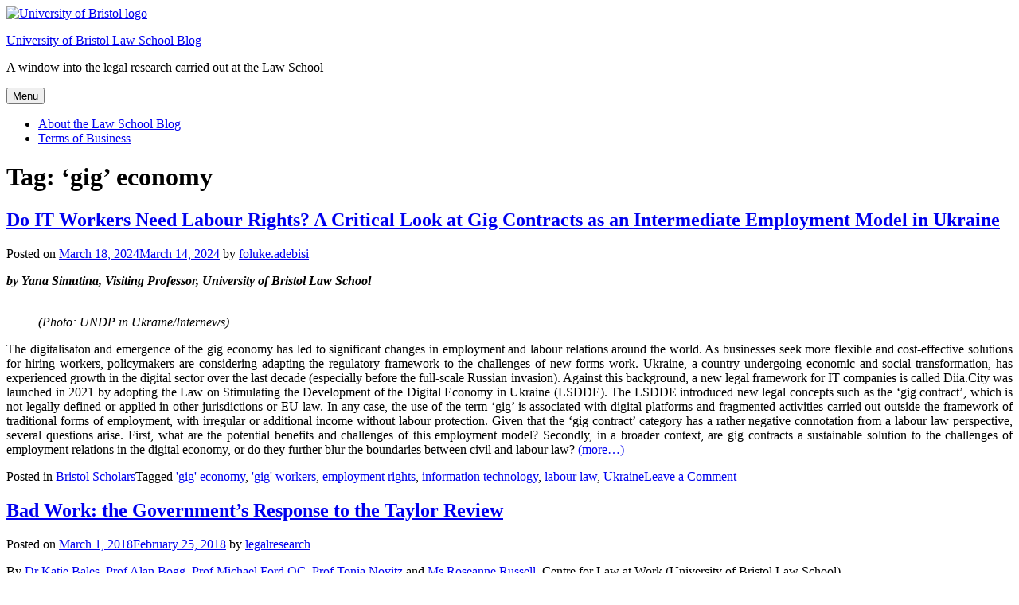

--- FILE ---
content_type: text/html; charset=UTF-8
request_url: https://legalresearch.blogs.bris.ac.uk/tag/gig-economy/
body_size: 15096
content:
<!doctype html>
<html lang="en-US">
<head>
	<meta charset="UTF-8">
	<meta name="viewport" content="width=device-width, initial-scale=1">
	<link rel="profile" href="http://gmpg.org/xfn/11">
	<link rel="shortcut icon" href="https://legalresearch.blogs.bris.ac.uk/wp-content/themes/uob-blog-theme/assets/images/favicon.ico" />
	<title>&#8216;gig&#8217; economy &#8211; University of Bristol Law School Blog</title>
<meta name='robots' content='max-image-preview:large' />
<link rel='dns-prefetch' href='//fonts.googleapis.com' />
<link rel="alternate" type="application/rss+xml" title="University of Bristol Law School Blog &raquo; Feed" href="https://legalresearch.blogs.bris.ac.uk/feed/" />
<link rel="alternate" type="application/rss+xml" title="University of Bristol Law School Blog &raquo; Comments Feed" href="https://legalresearch.blogs.bris.ac.uk/comments/feed/" />
<link rel="alternate" type="application/rss+xml" title="University of Bristol Law School Blog &raquo; &#039;gig&#039; economy Tag Feed" href="https://legalresearch.blogs.bris.ac.uk/tag/gig-economy/feed/" />
<style id='wp-img-auto-sizes-contain-inline-css' type='text/css'>
img:is([sizes=auto i],[sizes^="auto," i]){contain-intrinsic-size:3000px 1500px}
/*# sourceURL=wp-img-auto-sizes-contain-inline-css */
</style>
<style id='wp-emoji-styles-inline-css' type='text/css'>

	img.wp-smiley, img.emoji {
		display: inline !important;
		border: none !important;
		box-shadow: none !important;
		height: 1em !important;
		width: 1em !important;
		margin: 0 0.07em !important;
		vertical-align: -0.1em !important;
		background: none !important;
		padding: 0 !important;
	}
/*# sourceURL=wp-emoji-styles-inline-css */
</style>
<style id='wp-block-library-inline-css' type='text/css'>
:root{--wp-block-synced-color:#7a00df;--wp-block-synced-color--rgb:122,0,223;--wp-bound-block-color:var(--wp-block-synced-color);--wp-editor-canvas-background:#ddd;--wp-admin-theme-color:#007cba;--wp-admin-theme-color--rgb:0,124,186;--wp-admin-theme-color-darker-10:#006ba1;--wp-admin-theme-color-darker-10--rgb:0,107,160.5;--wp-admin-theme-color-darker-20:#005a87;--wp-admin-theme-color-darker-20--rgb:0,90,135;--wp-admin-border-width-focus:2px}@media (min-resolution:192dpi){:root{--wp-admin-border-width-focus:1.5px}}.wp-element-button{cursor:pointer}:root .has-very-light-gray-background-color{background-color:#eee}:root .has-very-dark-gray-background-color{background-color:#313131}:root .has-very-light-gray-color{color:#eee}:root .has-very-dark-gray-color{color:#313131}:root .has-vivid-green-cyan-to-vivid-cyan-blue-gradient-background{background:linear-gradient(135deg,#00d084,#0693e3)}:root .has-purple-crush-gradient-background{background:linear-gradient(135deg,#34e2e4,#4721fb 50%,#ab1dfe)}:root .has-hazy-dawn-gradient-background{background:linear-gradient(135deg,#faaca8,#dad0ec)}:root .has-subdued-olive-gradient-background{background:linear-gradient(135deg,#fafae1,#67a671)}:root .has-atomic-cream-gradient-background{background:linear-gradient(135deg,#fdd79a,#004a59)}:root .has-nightshade-gradient-background{background:linear-gradient(135deg,#330968,#31cdcf)}:root .has-midnight-gradient-background{background:linear-gradient(135deg,#020381,#2874fc)}:root{--wp--preset--font-size--normal:16px;--wp--preset--font-size--huge:42px}.has-regular-font-size{font-size:1em}.has-larger-font-size{font-size:2.625em}.has-normal-font-size{font-size:var(--wp--preset--font-size--normal)}.has-huge-font-size{font-size:var(--wp--preset--font-size--huge)}.has-text-align-center{text-align:center}.has-text-align-left{text-align:left}.has-text-align-right{text-align:right}.has-fit-text{white-space:nowrap!important}#end-resizable-editor-section{display:none}.aligncenter{clear:both}.items-justified-left{justify-content:flex-start}.items-justified-center{justify-content:center}.items-justified-right{justify-content:flex-end}.items-justified-space-between{justify-content:space-between}.screen-reader-text{border:0;clip-path:inset(50%);height:1px;margin:-1px;overflow:hidden;padding:0;position:absolute;width:1px;word-wrap:normal!important}.screen-reader-text:focus{background-color:#ddd;clip-path:none;color:#444;display:block;font-size:1em;height:auto;left:5px;line-height:normal;padding:15px 23px 14px;text-decoration:none;top:5px;width:auto;z-index:100000}html :where(.has-border-color){border-style:solid}html :where([style*=border-top-color]){border-top-style:solid}html :where([style*=border-right-color]){border-right-style:solid}html :where([style*=border-bottom-color]){border-bottom-style:solid}html :where([style*=border-left-color]){border-left-style:solid}html :where([style*=border-width]){border-style:solid}html :where([style*=border-top-width]){border-top-style:solid}html :where([style*=border-right-width]){border-right-style:solid}html :where([style*=border-bottom-width]){border-bottom-style:solid}html :where([style*=border-left-width]){border-left-style:solid}html :where(img[class*=wp-image-]){height:auto;max-width:100%}:where(figure){margin:0 0 1em}html :where(.is-position-sticky){--wp-admin--admin-bar--position-offset:var(--wp-admin--admin-bar--height,0px)}@media screen and (max-width:600px){html :where(.is-position-sticky){--wp-admin--admin-bar--position-offset:0px}}

/*# sourceURL=wp-block-library-inline-css */
</style><style id='global-styles-inline-css' type='text/css'>
:root{--wp--preset--aspect-ratio--square: 1;--wp--preset--aspect-ratio--4-3: 4/3;--wp--preset--aspect-ratio--3-4: 3/4;--wp--preset--aspect-ratio--3-2: 3/2;--wp--preset--aspect-ratio--2-3: 2/3;--wp--preset--aspect-ratio--16-9: 16/9;--wp--preset--aspect-ratio--9-16: 9/16;--wp--preset--color--black: #000000;--wp--preset--color--cyan-bluish-gray: #abb8c3;--wp--preset--color--white: #ffffff;--wp--preset--color--pale-pink: #f78da7;--wp--preset--color--vivid-red: #cf2e2e;--wp--preset--color--luminous-vivid-orange: #ff6900;--wp--preset--color--luminous-vivid-amber: #fcb900;--wp--preset--color--light-green-cyan: #7bdcb5;--wp--preset--color--vivid-green-cyan: #00d084;--wp--preset--color--pale-cyan-blue: #8ed1fc;--wp--preset--color--vivid-cyan-blue: #0693e3;--wp--preset--color--vivid-purple: #9b51e0;--wp--preset--gradient--vivid-cyan-blue-to-vivid-purple: linear-gradient(135deg,rgb(6,147,227) 0%,rgb(155,81,224) 100%);--wp--preset--gradient--light-green-cyan-to-vivid-green-cyan: linear-gradient(135deg,rgb(122,220,180) 0%,rgb(0,208,130) 100%);--wp--preset--gradient--luminous-vivid-amber-to-luminous-vivid-orange: linear-gradient(135deg,rgb(252,185,0) 0%,rgb(255,105,0) 100%);--wp--preset--gradient--luminous-vivid-orange-to-vivid-red: linear-gradient(135deg,rgb(255,105,0) 0%,rgb(207,46,46) 100%);--wp--preset--gradient--very-light-gray-to-cyan-bluish-gray: linear-gradient(135deg,rgb(238,238,238) 0%,rgb(169,184,195) 100%);--wp--preset--gradient--cool-to-warm-spectrum: linear-gradient(135deg,rgb(74,234,220) 0%,rgb(151,120,209) 20%,rgb(207,42,186) 40%,rgb(238,44,130) 60%,rgb(251,105,98) 80%,rgb(254,248,76) 100%);--wp--preset--gradient--blush-light-purple: linear-gradient(135deg,rgb(255,206,236) 0%,rgb(152,150,240) 100%);--wp--preset--gradient--blush-bordeaux: linear-gradient(135deg,rgb(254,205,165) 0%,rgb(254,45,45) 50%,rgb(107,0,62) 100%);--wp--preset--gradient--luminous-dusk: linear-gradient(135deg,rgb(255,203,112) 0%,rgb(199,81,192) 50%,rgb(65,88,208) 100%);--wp--preset--gradient--pale-ocean: linear-gradient(135deg,rgb(255,245,203) 0%,rgb(182,227,212) 50%,rgb(51,167,181) 100%);--wp--preset--gradient--electric-grass: linear-gradient(135deg,rgb(202,248,128) 0%,rgb(113,206,126) 100%);--wp--preset--gradient--midnight: linear-gradient(135deg,rgb(2,3,129) 0%,rgb(40,116,252) 100%);--wp--preset--font-size--small: 13px;--wp--preset--font-size--medium: 20px;--wp--preset--font-size--large: 36px;--wp--preset--font-size--x-large: 42px;--wp--preset--spacing--20: 0.44rem;--wp--preset--spacing--30: 0.67rem;--wp--preset--spacing--40: 1rem;--wp--preset--spacing--50: 1.5rem;--wp--preset--spacing--60: 2.25rem;--wp--preset--spacing--70: 3.38rem;--wp--preset--spacing--80: 5.06rem;--wp--preset--shadow--natural: 6px 6px 9px rgba(0, 0, 0, 0.2);--wp--preset--shadow--deep: 12px 12px 50px rgba(0, 0, 0, 0.4);--wp--preset--shadow--sharp: 6px 6px 0px rgba(0, 0, 0, 0.2);--wp--preset--shadow--outlined: 6px 6px 0px -3px rgb(255, 255, 255), 6px 6px rgb(0, 0, 0);--wp--preset--shadow--crisp: 6px 6px 0px rgb(0, 0, 0);}:where(.is-layout-flex){gap: 0.5em;}:where(.is-layout-grid){gap: 0.5em;}body .is-layout-flex{display: flex;}.is-layout-flex{flex-wrap: wrap;align-items: center;}.is-layout-flex > :is(*, div){margin: 0;}body .is-layout-grid{display: grid;}.is-layout-grid > :is(*, div){margin: 0;}:where(.wp-block-columns.is-layout-flex){gap: 2em;}:where(.wp-block-columns.is-layout-grid){gap: 2em;}:where(.wp-block-post-template.is-layout-flex){gap: 1.25em;}:where(.wp-block-post-template.is-layout-grid){gap: 1.25em;}.has-black-color{color: var(--wp--preset--color--black) !important;}.has-cyan-bluish-gray-color{color: var(--wp--preset--color--cyan-bluish-gray) !important;}.has-white-color{color: var(--wp--preset--color--white) !important;}.has-pale-pink-color{color: var(--wp--preset--color--pale-pink) !important;}.has-vivid-red-color{color: var(--wp--preset--color--vivid-red) !important;}.has-luminous-vivid-orange-color{color: var(--wp--preset--color--luminous-vivid-orange) !important;}.has-luminous-vivid-amber-color{color: var(--wp--preset--color--luminous-vivid-amber) !important;}.has-light-green-cyan-color{color: var(--wp--preset--color--light-green-cyan) !important;}.has-vivid-green-cyan-color{color: var(--wp--preset--color--vivid-green-cyan) !important;}.has-pale-cyan-blue-color{color: var(--wp--preset--color--pale-cyan-blue) !important;}.has-vivid-cyan-blue-color{color: var(--wp--preset--color--vivid-cyan-blue) !important;}.has-vivid-purple-color{color: var(--wp--preset--color--vivid-purple) !important;}.has-black-background-color{background-color: var(--wp--preset--color--black) !important;}.has-cyan-bluish-gray-background-color{background-color: var(--wp--preset--color--cyan-bluish-gray) !important;}.has-white-background-color{background-color: var(--wp--preset--color--white) !important;}.has-pale-pink-background-color{background-color: var(--wp--preset--color--pale-pink) !important;}.has-vivid-red-background-color{background-color: var(--wp--preset--color--vivid-red) !important;}.has-luminous-vivid-orange-background-color{background-color: var(--wp--preset--color--luminous-vivid-orange) !important;}.has-luminous-vivid-amber-background-color{background-color: var(--wp--preset--color--luminous-vivid-amber) !important;}.has-light-green-cyan-background-color{background-color: var(--wp--preset--color--light-green-cyan) !important;}.has-vivid-green-cyan-background-color{background-color: var(--wp--preset--color--vivid-green-cyan) !important;}.has-pale-cyan-blue-background-color{background-color: var(--wp--preset--color--pale-cyan-blue) !important;}.has-vivid-cyan-blue-background-color{background-color: var(--wp--preset--color--vivid-cyan-blue) !important;}.has-vivid-purple-background-color{background-color: var(--wp--preset--color--vivid-purple) !important;}.has-black-border-color{border-color: var(--wp--preset--color--black) !important;}.has-cyan-bluish-gray-border-color{border-color: var(--wp--preset--color--cyan-bluish-gray) !important;}.has-white-border-color{border-color: var(--wp--preset--color--white) !important;}.has-pale-pink-border-color{border-color: var(--wp--preset--color--pale-pink) !important;}.has-vivid-red-border-color{border-color: var(--wp--preset--color--vivid-red) !important;}.has-luminous-vivid-orange-border-color{border-color: var(--wp--preset--color--luminous-vivid-orange) !important;}.has-luminous-vivid-amber-border-color{border-color: var(--wp--preset--color--luminous-vivid-amber) !important;}.has-light-green-cyan-border-color{border-color: var(--wp--preset--color--light-green-cyan) !important;}.has-vivid-green-cyan-border-color{border-color: var(--wp--preset--color--vivid-green-cyan) !important;}.has-pale-cyan-blue-border-color{border-color: var(--wp--preset--color--pale-cyan-blue) !important;}.has-vivid-cyan-blue-border-color{border-color: var(--wp--preset--color--vivid-cyan-blue) !important;}.has-vivid-purple-border-color{border-color: var(--wp--preset--color--vivid-purple) !important;}.has-vivid-cyan-blue-to-vivid-purple-gradient-background{background: var(--wp--preset--gradient--vivid-cyan-blue-to-vivid-purple) !important;}.has-light-green-cyan-to-vivid-green-cyan-gradient-background{background: var(--wp--preset--gradient--light-green-cyan-to-vivid-green-cyan) !important;}.has-luminous-vivid-amber-to-luminous-vivid-orange-gradient-background{background: var(--wp--preset--gradient--luminous-vivid-amber-to-luminous-vivid-orange) !important;}.has-luminous-vivid-orange-to-vivid-red-gradient-background{background: var(--wp--preset--gradient--luminous-vivid-orange-to-vivid-red) !important;}.has-very-light-gray-to-cyan-bluish-gray-gradient-background{background: var(--wp--preset--gradient--very-light-gray-to-cyan-bluish-gray) !important;}.has-cool-to-warm-spectrum-gradient-background{background: var(--wp--preset--gradient--cool-to-warm-spectrum) !important;}.has-blush-light-purple-gradient-background{background: var(--wp--preset--gradient--blush-light-purple) !important;}.has-blush-bordeaux-gradient-background{background: var(--wp--preset--gradient--blush-bordeaux) !important;}.has-luminous-dusk-gradient-background{background: var(--wp--preset--gradient--luminous-dusk) !important;}.has-pale-ocean-gradient-background{background: var(--wp--preset--gradient--pale-ocean) !important;}.has-electric-grass-gradient-background{background: var(--wp--preset--gradient--electric-grass) !important;}.has-midnight-gradient-background{background: var(--wp--preset--gradient--midnight) !important;}.has-small-font-size{font-size: var(--wp--preset--font-size--small) !important;}.has-medium-font-size{font-size: var(--wp--preset--font-size--medium) !important;}.has-large-font-size{font-size: var(--wp--preset--font-size--large) !important;}.has-x-large-font-size{font-size: var(--wp--preset--font-size--x-large) !important;}
/*# sourceURL=global-styles-inline-css */
</style>

<style id='classic-theme-styles-inline-css' type='text/css'>
/*! This file is auto-generated */
.wp-block-button__link{color:#fff;background-color:#32373c;border-radius:9999px;box-shadow:none;text-decoration:none;padding:calc(.667em + 2px) calc(1.333em + 2px);font-size:1.125em}.wp-block-file__button{background:#32373c;color:#fff;text-decoration:none}
/*# sourceURL=/wp-includes/css/classic-themes.min.css */
</style>
<link rel='stylesheet' id='uobwp-style-css' href='https://legalresearch.blogs.bris.ac.uk/wp-content/themes/uob-blog-theme/style.css?ver=6.9' type='text/css' media='all' />
<link rel='stylesheet' id='uobwp-style-blog-css' href='https://legalresearch.blogs.bris.ac.uk/wp-content/themes/uob-blog-theme/css/uob-blog.css?ver=20180305' type='text/css' media='all' />
<link rel='stylesheet' id='uobwp-google-fonts-css' href='//fonts.googleapis.com/css?family=Open+Sans%3A400italic%2C400%2C700&#038;ver=6.9' type='text/css' media='all' />
<link rel='stylesheet' id='theme-css' href='https://legalresearch.blogs.bris.ac.uk/wp-content/themes/uob-blog-theme/css/scheme/default.css?ver=6.9' type='text/css' media='all' />
<script type="text/javascript" id="jquery-core-js-extra">
/* <![CDATA[ */
var msreader_featured_posts = {"saving":"Saving...","post_featured":"This post is featured","feature":"Feature","unfeature":"Unfeature"};
//# sourceURL=jquery-core-js-extra
/* ]]> */
</script>
<script type="text/javascript" src="https://legalresearch.blogs.bris.ac.uk/wp-includes/js/jquery/jquery.min.js?ver=3.7.1" id="jquery-core-js"></script>
<script type="text/javascript" src="https://legalresearch.blogs.bris.ac.uk/wp-includes/js/jquery/jquery-migrate.min.js?ver=3.4.1" id="jquery-migrate-js"></script>
<script type="text/javascript" id="jquery-js-after">
/* <![CDATA[ */
var ajaxurl = 'https://legalresearch.blogs.bris.ac.uk/wp-admin/admin-ajax.php';
//# sourceURL=jquery-js-after
/* ]]> */
</script>
<link rel="https://api.w.org/" href="https://legalresearch.blogs.bris.ac.uk/wp-json/" /><link rel="alternate" title="JSON" type="application/json" href="https://legalresearch.blogs.bris.ac.uk/wp-json/wp/v2/tags/221456" /><link rel="EditURI" type="application/rsd+xml" title="RSD" href="https://legalresearch.blogs.bris.ac.uk/xmlrpc.php?rsd" />
<meta name="generator" content="Bristol Blogs 6.9 - http://blogs.bristol.ac.uk/" />
	<style>
		@media screen and (max-width: 782px) {
			#wpadminbar li#wp-admin-bar-log-in,
			#wpadminbar li#wp-admin-bar-register {
				display: block;
			}

			#wpadminbar li#wp-admin-bar-log-in a,
			#wpadminbar li#wp-admin-bar-register a {
				padding: 0 8px;
			}
		}
	</style>

        <script type="text/javascript">
            var jQueryMigrateHelperHasSentDowngrade = false;

			window.onerror = function( msg, url, line, col, error ) {
				// Break out early, do not processing if a downgrade reqeust was already sent.
				if ( jQueryMigrateHelperHasSentDowngrade ) {
					return true;
                }

				var xhr = new XMLHttpRequest();
				var nonce = 'a1ab885406';
				var jQueryFunctions = [
					'andSelf',
					'browser',
					'live',
					'boxModel',
					'support.boxModel',
					'size',
					'swap',
					'clean',
					'sub',
                ];
				var match_pattern = /\)\.(.+?) is not a function/;
                var erroredFunction = msg.match( match_pattern );

                // If there was no matching functions, do not try to downgrade.
                if ( null === erroredFunction || typeof erroredFunction !== 'object' || typeof erroredFunction[1] === "undefined" || -1 === jQueryFunctions.indexOf( erroredFunction[1] ) ) {
                    return true;
                }

                // Set that we've now attempted a downgrade request.
                jQueryMigrateHelperHasSentDowngrade = true;

				xhr.open( 'POST', 'https://legalresearch.blogs.bris.ac.uk/wp-admin/admin-ajax.php' );
				xhr.setRequestHeader( 'Content-Type', 'application/x-www-form-urlencoded' );
				xhr.onload = function () {
					var response,
                        reload = false;

					if ( 200 === xhr.status ) {
                        try {
                        	response = JSON.parse( xhr.response );

                        	reload = response.data.reload;
                        } catch ( e ) {
                        	reload = false;
                        }
                    }

					// Automatically reload the page if a deprecation caused an automatic downgrade, ensure visitors get the best possible experience.
					if ( reload ) {
						location.reload();
                    }
				};

				xhr.send( encodeURI( 'action=jquery-migrate-downgrade-version&_wpnonce=' + nonce ) );

				// Suppress error alerts in older browsers
				return true;
			}
        </script>

		<style type="text/css">.recentcomments a{display:inline !important;padding:0 !important;margin:0 !important;}</style><style type="text/css">
/* <![CDATA[ */
img.latex { vertical-align: middle; border: none; }
/* ]]> */
</style>
<!-- Google Tag Manager --><script>(function(w,d,s,l,i){w[l]=w[l]||[];w[l].push({'gtm.start':
new Date().getTime(),event:'gtm.js'});var f=d.getElementsByTagName(s)[0],
j=d.createElement(s),dl=l!='dataLayer'?'&l='+l:'';j.async=true;j.src=
'https://www.googletagmanager.com/gtm.js?id='+i+dl;f.parentNode.insertBefore(j,f);
})(window,document,'script','dataLayer','GTM-PJ4S8RX');console.log("GTMinstall");</script>

<!-- End Google Tag Manager --><link rel="icon" href="https://bpb-eu-w2.wpmucdn.com/blogs.bristol.ac.uk/dist/3/341/files/2016/03/wills-small-square.png" sizes="32x32" />
<link rel="icon" href="https://bpb-eu-w2.wpmucdn.com/blogs.bristol.ac.uk/dist/3/341/files/2016/03/wills-small-square.png" sizes="192x192" />
<link rel="apple-touch-icon" href="https://bpb-eu-w2.wpmucdn.com/blogs.bristol.ac.uk/dist/3/341/files/2016/03/wills-small-square.png" />
<meta name="msapplication-TileImage" content="https://bpb-eu-w2.wpmucdn.com/blogs.bristol.ac.uk/dist/3/341/files/2016/03/wills-small-square.png" />
</head>

<body class="archive tag tag-gig-economy tag-221456 wp-theme-uob-blog-theme hfeed">
<div id="page" class="site">
	<a class="skip-link screen-reader-text" href="#content">Skip to content</a>

	<header id="masthead" class="site-header">
					
		
        <div class="site-branding-wrapper">
            <div class="logo-and-branding">
                <div class="uob-logo-wrapper">
                    <a href="https://www.bristol.ac.uk/"><img src="https://legalresearch.blogs.bris.ac.uk/wp-content/themes/uob-blog-theme/assets/images/uob-logo.svg" alt="University of Bristol logo" class="uob-logo"></a>

                </div>
                <div class="site-branding">
                    <p class="site-title">
                        <a href="https://legalresearch.blogs.bris.ac.uk/" rel="home">University of Bristol Law School Blog</a>
                    </p>
                    						<p class="site-description">A window into the legal research carried out at the Law School</p>
					                </div>
            </div>
            <!-- .site-branding -->
        </div>



		<nav id="site-navigation" class="main-navigation">
			<button class="menu-toggle" aria-controls="primary-menu" aria-expanded="false">Menu</button>
			<div id="primary-menu" class="menu"><ul><li class="page_item page-item-2"><a href="https://legalresearch.blogs.bris.ac.uk/sample-page/">About the Law School Blog</a></li><li class="page_item page-item-2185"><a href="https://legalresearch.blogs.bris.ac.uk/terms-of-business/">Terms of Business</a></li></ul></div>		</nav><!-- #site-navigation -->
	</header><!-- #masthead -->

	<div id="content" class="site-content">

	<div id="primary" class="content-area">
		<main id="main" class="site-main">

		
			<header class="page-header">
				<h1 class="page-title">Tag: <span>&#8216;gig&#8217; economy</span></h1>			</header><!-- .page-header -->

			
<article id="post-2539" class="post-2539 post type-post status-publish format-standard hentry category-bristol-scholars tag-gig-economy tag-gig-workers tag-employment-rights tag-information-technology tag-labour-law tag-ukraine">
	<header class="entry-header">
		<h2 class="entry-title"><a href="https://legalresearch.blogs.bris.ac.uk/2024/03/do-it-workers-need-labour-rights-a-critical-look-at-gig-contracts-as-an-intermediate-employment-model-in-ukraine/" rel="bookmark">Do IT Workers Need Labour Rights?  A Critical Look at Gig Contracts as an Intermediate Employment Model in Ukraine</a></h2>		<div class="entry-meta">
			<span class="posted-on">Posted on <a href="https://legalresearch.blogs.bris.ac.uk/2024/03/do-it-workers-need-labour-rights-a-critical-look-at-gig-contracts-as-an-intermediate-employment-model-in-ukraine/" rel="bookmark"><time class="entry-date published" datetime="2024-03-18T12:00:20+01:00">March 18, 2024</time><time class="updated" datetime="2024-03-14T10:26:15+01:00">March 14, 2024</time></a></span><span class="byline"> by <span class="author vcard"><a class="url fn n" href="https://legalresearch.blogs.bris.ac.uk/author/foluke-adebisi/">foluke.adebisi</a></span></span>		</div><!-- .entry-meta -->
			</header><!-- .entry-header -->

	<div class="entry-content">
		<p><em><strong>by Yana Simutina, Visiting Professor, University of Bristol Law School</strong></em></p>
<figure id="attachment_2540" aria-describedby="caption-attachment-2540" style="width: 300px" class="wp-caption alignnone"><a href="https://legalresearch.blogs.bris.ac.uk/files/2024/03/14255896103_2157bfa77c_b-edb24908deb32be2.jpg"><img fetchpriority="high" decoding="async" class="size-medium wp-image-2540" src="https://legalresearch.blogs.bris.ac.uk/files/2024/03/14255896103_2157bfa77c_b-edb24908deb32be2-300x200.jpg" alt="" width="300" height="200" srcset="https://legalresearch.blogs.bris.ac.uk/files/2024/03/14255896103_2157bfa77c_b-edb24908deb32be2-300x200.jpg 300w, https://legalresearch.blogs.bris.ac.uk/files/2024/03/14255896103_2157bfa77c_b-edb24908deb32be2-768x512.jpg 768w, https://legalresearch.blogs.bris.ac.uk/files/2024/03/14255896103_2157bfa77c_b-edb24908deb32be2.jpg 1023w" sizes="(max-width: 300px) 100vw, 300px" /></a><figcaption id="caption-attachment-2540" class="wp-caption-text"><em>(Photo: UNDP in Ukraine/Internews)</em></figcaption></figure>
<p style="text-align: justify;">The digitalisaton and emergence of the gig economy has led to significant changes in employment and labour relations around the world. As businesses seek more flexible and cost-effective solutions for hiring workers, policymakers are considering adapting the regulatory framework to the challenges of new forms work. Ukraine, a country undergoing economic and social transformation, has experienced growth in the digital sector over the last decade (especially before the full-scale Russian invasion). Against this background, a new legal framework for IT companies is called Diia.City was launched in 2021 by adopting the Law on Stimulating the Development of the Digital Economy in Ukraine (LSDDE). The LSDDE introduced new legal concepts such as the &#8216;gig contract&#8217;, which is not legally defined or applied in other jurisdictions or EU law. In any case, the use of the term &#8216;gig&#8217; is associated with digital platforms and fragmented activities carried out outside the framework of traditional forms of employment, with irregular or additional income without labour protection. Given that the &#8216;gig contract&#8217; category has a rather negative connotation from a labour law perspective, several questions arise. First, what are the potential benefits and challenges of this employment model? Secondly, in a broader context, are gig contracts a sustainable solution to the challenges of employment relations in the digital economy, or do they further blur the boundaries between civil and labour law? <a href="https://legalresearch.blogs.bris.ac.uk/2024/03/do-it-workers-need-labour-rights-a-critical-look-at-gig-contracts-as-an-intermediate-employment-model-in-ukraine/#more-2539" class="more-link"><span aria-label="Continue reading Do IT Workers Need Labour Rights?  A Critical Look at Gig Contracts as an Intermediate Employment Model in Ukraine">(more&hellip;)</span></a></p>
	</div><!-- .entry-content -->

	<footer class="entry-footer">
		<span class="cat-links">Posted in <a href="https://legalresearch.blogs.bris.ac.uk/category/bristol-scholars/" rel="category tag">Bristol Scholars</a></span><span class="tags-links">Tagged <a href="https://legalresearch.blogs.bris.ac.uk/tag/gig-economy/" rel="tag">'gig' economy</a>, <a href="https://legalresearch.blogs.bris.ac.uk/tag/gig-workers/" rel="tag">'gig' workers</a>, <a href="https://legalresearch.blogs.bris.ac.uk/tag/employment-rights/" rel="tag">employment rights</a>, <a href="https://legalresearch.blogs.bris.ac.uk/tag/information-technology/" rel="tag">information technology</a>, <a href="https://legalresearch.blogs.bris.ac.uk/tag/labour-law/" rel="tag">labour law</a>, <a href="https://legalresearch.blogs.bris.ac.uk/tag/ukraine/" rel="tag">Ukraine</a></span><span class="comments-link"><a href="https://legalresearch.blogs.bris.ac.uk/2024/03/do-it-workers-need-labour-rights-a-critical-look-at-gig-contracts-as-an-intermediate-employment-model-in-ukraine/#respond">Leave a Comment<span class="screen-reader-text"> on Do IT Workers Need Labour Rights?  A Critical Look at Gig Contracts as an Intermediate Employment Model in Ukraine</span></a></span>	</footer><!-- .entry-footer -->
</article><!-- #post-2539 -->

<article id="post-1013" class="post-1013 post type-post status-publish format-standard hentry category-bristol-scholars tag-gig-economy tag-gig-workers tag-access-to-statutory-rights-at-work tag-agency-workers tag-alan-bogg tag-bad-work tag-centre-for-law-at-work tag-choice tag-employee tag-employment-law tag-employment-rights-act-1996 tag-employment-status tag-employment-status-tests tag-enforcement-of-employment-rights tag-evasive-exploitation tag-good-work tag-independent-contractor tag-international-labour-organization tag-katie-bales tag-michael-ford tag-modern-working-practices tag-research-nutshell tag-roseanne-russell tag-self-employed tag-statutory-maternity-pay tag-statutory-sick-pay tag-tax-law tag-taylor-review tag-tonia-novitz tag-transparency-in-the-labour-market tag-unfair-dismissal tag-voice tag-worker tag-workers-rights">
	<header class="entry-header">
		<h2 class="entry-title"><a href="https://legalresearch.blogs.bris.ac.uk/2018/03/bad-work-the-governments-response-to-the-taylor-review/" rel="bookmark">Bad Work: the Government&#8217;s Response to the Taylor Review</a></h2>		<div class="entry-meta">
			<span class="posted-on">Posted on <a href="https://legalresearch.blogs.bris.ac.uk/2018/03/bad-work-the-governments-response-to-the-taylor-review/" rel="bookmark"><time class="entry-date published" datetime="2018-03-01T07:00:15+01:00">March 1, 2018</time><time class="updated" datetime="2018-02-25T17:33:03+01:00">February 25, 2018</time></a></span><span class="byline"> by <span class="author vcard"><a class="url fn n" href="https://legalresearch.blogs.bris.ac.uk/author/legalresearch/">legalresearch</a></span></span>		</div><!-- .entry-meta -->
			</header><!-- .entry-header -->

	<div class="entry-content">
		<p>By <a href="http://www.bristol.ac.uk/law/people/katie-l-bales/index.html">Dr Katie Bales</a>, <a href="http://www.bristol.ac.uk/law/people/alan-l-bogg/index.html">Prof Alan Bogg</a>, <a href="http://www.bristol.ac.uk/law/people/michael-d-ford/index.html">Prof Michael Ford QC</a>, <a href="http://www.bristol.ac.uk/law/people/tonia-a-novitz/index.html">Prof Tonia Novitz</a> and <a href="http://www.bristol.ac.uk/law/people/roseanne-russell/index.html">Ms Roseanne Russell</a>, Centre for Law at Work (University of Bristol Law School).</p>
<figure id="attachment_1015" aria-describedby="caption-attachment-1015" style="width: 240px" class="wp-caption alignleft"><a href="https://legalresearch.blogs.bris.ac.uk/files/2018/03/33253755980_cf8ba67988_m.jpg"><img decoding="async" class="size-full wp-image-1015" src="https://legalresearch.blogs.bris.ac.uk/files/2018/03/33253755980_cf8ba67988_m.jpg" alt="" width="240" height="158" /></a><figcaption id="caption-attachment-1015" class="wp-caption-text">© Alexander Baxevanis</figcaption></figure>
<p><a href="https://www.theguardian.com/business/2018/feb/05/courier-who-was-fined-for-day-off-to-see-doctor-dies-from-diabetes">Don Lane was a DPD courier</a>, whose written contract described him as an ‘independent contractor’, aiming to ensure that he was neither an ‘employee’ nor a ‘worker’ and therefore was not entitled to the legal rights such as  protection against dismissal, the national living wage, paid holidays, or even statutory sick pay. He suffered from diabetes and, having already been fined £150 for attending a hospital appointment earlier in the year, died in January 2018 after working through the Christmas season despite illness. His employers knew that he had suffered from a diabetic collapse at work but adopted a system which strongly discouraged him taking any time off for sickness: no income for sick leave and, worst of all, fines. The media has documented other examples of the abusive treatment of ‘gig’ workers in courier companies such as <a href="https://www.theguardian.com/business/2017/oct/14/hermes-couriers-rebel-christmas-workload">Hermes</a> and <a href="http://www.bbc.co.uk/news/uk-england-37708996">Amazon</a>.</p>
<p>In July 2017, ‘<a href="https://www.gov.uk/government/publications/good-work-the-taylor-review-of-modern-working-practices">Good Work’, Matthew Taylor’s Review of ‘Modern Working Practices’</a> was published. The Report aimed to promote ‘good work’ through the adoption of 53 recommendations. In February 2018, the Government published its <a href="https://www.gov.uk/government/publications/government-response-to-the-taylor-review-of-modern-working-practices">response, also entitled <em>Good Work</em></a>, mostly accepting the Review recommendations, but ducking their implementation by offering further ‘consultation’. Accompanying the thinly reasoned Response were four hastily drawn up <a href="https://www.gov.uk/government/consultations/employment-status">consultation papers</a>, on employment status, transparency in the labour market, agency workers and enforcement of employment rights.</p>
<p>While the Government says it is contemplating ‘the single largest shift in employment status since the Employment Rights Act in 1996’, its focus is on clarifying rather than extending its ambit. The reason seems to lie in its endorsement of the ‘flexibility’ of the current UK labour market, following Taylor’s lead, enabling individuals and employers ‘to make the choices that are right for them’. The notion that such choices are structurally constrained is ignored; rather the blame is laid at the door of the exceptional ‘bad’ employer. While some improvements are contemplated, they do not broaden the scope of access to statutory rights at work in a way that would have helped Don Lane or will prevent other forms of abuse. <a href="https://legalresearch.blogs.bris.ac.uk/2018/03/bad-work-the-governments-response-to-the-taylor-review/#more-1013" class="more-link"><span aria-label="Continue reading Bad Work: the Government&#8217;s Response to the Taylor Review">(more&hellip;)</span></a></p>
	</div><!-- .entry-content -->

	<footer class="entry-footer">
		<span class="cat-links">Posted in <a href="https://legalresearch.blogs.bris.ac.uk/category/bristol-scholars/" rel="category tag">Bristol Scholars</a></span><span class="tags-links">Tagged <a href="https://legalresearch.blogs.bris.ac.uk/tag/gig-economy/" rel="tag">'gig' economy</a>, <a href="https://legalresearch.blogs.bris.ac.uk/tag/gig-workers/" rel="tag">'gig' workers</a>, <a href="https://legalresearch.blogs.bris.ac.uk/tag/access-to-statutory-rights-at-work/" rel="tag">access to statutory rights at work</a>, <a href="https://legalresearch.blogs.bris.ac.uk/tag/agency-workers/" rel="tag">agency workers</a>, <a href="https://legalresearch.blogs.bris.ac.uk/tag/alan-bogg/" rel="tag">Alan Bogg</a>, <a href="https://legalresearch.blogs.bris.ac.uk/tag/bad-work/" rel="tag">bad work</a>, <a href="https://legalresearch.blogs.bris.ac.uk/tag/centre-for-law-at-work/" rel="tag">Centre for Law at Work</a>, <a href="https://legalresearch.blogs.bris.ac.uk/tag/choice/" rel="tag">choice</a>, <a href="https://legalresearch.blogs.bris.ac.uk/tag/employee/" rel="tag">employee</a>, <a href="https://legalresearch.blogs.bris.ac.uk/tag/employment-law/" rel="tag">employment law</a>, <a href="https://legalresearch.blogs.bris.ac.uk/tag/employment-rights-act-1996/" rel="tag">Employment Rights Act 1996</a>, <a href="https://legalresearch.blogs.bris.ac.uk/tag/employment-status/" rel="tag">employment status</a>, <a href="https://legalresearch.blogs.bris.ac.uk/tag/employment-status-tests/" rel="tag">employment status tests</a>, <a href="https://legalresearch.blogs.bris.ac.uk/tag/enforcement-of-employment-rights/" rel="tag">enforcement of employment rights</a>, <a href="https://legalresearch.blogs.bris.ac.uk/tag/evasive-exploitation/" rel="tag">evasive exploitation</a>, <a href="https://legalresearch.blogs.bris.ac.uk/tag/good-work/" rel="tag">good work</a>, <a href="https://legalresearch.blogs.bris.ac.uk/tag/independent-contractor/" rel="tag">independent contractor</a>, <a href="https://legalresearch.blogs.bris.ac.uk/tag/international-labour-organization/" rel="tag">International Labour Organization</a>, <a href="https://legalresearch.blogs.bris.ac.uk/tag/katie-bales/" rel="tag">Katie Bales</a>, <a href="https://legalresearch.blogs.bris.ac.uk/tag/michael-ford/" rel="tag">Michael Ford</a>, <a href="https://legalresearch.blogs.bris.ac.uk/tag/modern-working-practices/" rel="tag">modern working practices</a>, <a href="https://legalresearch.blogs.bris.ac.uk/tag/research-nutshell/" rel="tag">research nutshell</a>, <a href="https://legalresearch.blogs.bris.ac.uk/tag/roseanne-russell/" rel="tag">Roseanne Russell</a>, <a href="https://legalresearch.blogs.bris.ac.uk/tag/self-employed/" rel="tag">self-employed</a>, <a href="https://legalresearch.blogs.bris.ac.uk/tag/statutory-maternity-pay/" rel="tag">statutory maternity pay</a>, <a href="https://legalresearch.blogs.bris.ac.uk/tag/statutory-sick-pay/" rel="tag">statutory ‘sick pay’</a>, <a href="https://legalresearch.blogs.bris.ac.uk/tag/tax-law/" rel="tag">tax law</a>, <a href="https://legalresearch.blogs.bris.ac.uk/tag/taylor-review/" rel="tag">Taylor Review</a>, <a href="https://legalresearch.blogs.bris.ac.uk/tag/tonia-novitz/" rel="tag">Tonia Novitz</a>, <a href="https://legalresearch.blogs.bris.ac.uk/tag/transparency-in-the-labour-market/" rel="tag">transparency in the labour market</a>, <a href="https://legalresearch.blogs.bris.ac.uk/tag/unfair-dismissal/" rel="tag">unfair dismissal</a>, <a href="https://legalresearch.blogs.bris.ac.uk/tag/voice/" rel="tag">voice</a>, <a href="https://legalresearch.blogs.bris.ac.uk/tag/worker/" rel="tag">worker</a>, <a href="https://legalresearch.blogs.bris.ac.uk/tag/workers-rights/" rel="tag">workers rights</a></span><span class="comments-link"><a href="https://legalresearch.blogs.bris.ac.uk/2018/03/bad-work-the-governments-response-to-the-taylor-review/#respond">Leave a Comment<span class="screen-reader-text"> on Bad Work: the Government&#8217;s Response to the Taylor Review</span></a></span>	</footer><!-- .entry-footer -->
</article><!-- #post-1013 -->

		</main><!-- #main -->
	</div><!-- #primary -->


<aside id="secondary" class="widget-area">
	<section id="search-2" class="widget widget_search"><form role="search" method="get" class="search-form" action="https://legalresearch.blogs.bris.ac.uk/">
				<label>
					<span class="screen-reader-text">Search for:</span>
					<input type="search" class="search-field" placeholder="Search &hellip;" value="" name="s" />
				</label>
				<input type="submit" class="search-submit" value="Search" />
			</form></section>
		<section id="recent-posts-2" class="widget widget_recent_entries">
		<h2 class="widget-title">Recent Posts</h2>
		<ul>
											<li>
					<a href="https://legalresearch.blogs.bris.ac.uk/2026/01/rethinking-the-role-of-altruism-in-organ-donation-and-surrogacy-in-the-united-kingdom/">Rethinking the role of altruism in organ donation and surrogacy in the United Kingdom</a>
									</li>
											<li>
					<a href="https://legalresearch.blogs.bris.ac.uk/2025/12/comparative-law-teaching-in-the-uk-where-are-we-in-2025/">Comparative Law Teaching in the UK – Where are we in 2025?</a>
									</li>
											<li>
					<a href="https://legalresearch.blogs.bris.ac.uk/2025/12/can-ai-really-interpret-the-law-rethinking-large-language-models-as-probabilistic-evaluators-not-robot-judges/">Can AI Really ‘Interpret’ the Law? Rethinking Large Language Models as Probabilistic Evaluators, Not Robot Judges</a>
									</li>
											<li>
					<a href="https://legalresearch.blogs.bris.ac.uk/2025/12/the-industrialisation-of-fraud-how-digital-economies-are-redefining-fraud/">The Industrialisation of Fraud: How Digital Economies are Redefining Fraud</a>
									</li>
											<li>
					<a href="https://legalresearch.blogs.bris.ac.uk/2025/11/students-as-dealmakers-how-a-corporate-law-simulation-is-preparing-future-ready-lawyers/">Students as Dealmakers: How a Corporate Law Simulation is Preparing Future-Ready Lawyers</a>
									</li>
					</ul>

		</section><section id="recent-comments-2" class="widget widget_recent_comments"><h2 class="widget-title">Recent Comments</h2><ul id="recentcomments"><li class="recentcomments"><span class="comment-author-link">Jim Briggs</span> on <a href="https://legalresearch.blogs.bris.ac.uk/2023/06/rape-allegations-and-the-inversion-of-the-presumption-of-innocence/#comment-32425">Rape allegations and the inversion of the presumption of innocence</a></li><li class="recentcomments"><span class="comment-author-link">Monica</span> on <a href="https://legalresearch.blogs.bris.ac.uk/2025/12/can-ai-really-interpret-the-law-rethinking-large-language-models-as-probabilistic-evaluators-not-robot-judges/#comment-32264">Can AI Really ‘Interpret’ the Law? Rethinking Large Language Models as Probabilistic Evaluators, Not Robot Judges</a></li><li class="recentcomments"><span class="comment-author-link">Monica Laura Vessio</span> on <a href="https://legalresearch.blogs.bris.ac.uk/2025/12/can-ai-really-interpret-the-law-rethinking-large-language-models-as-probabilistic-evaluators-not-robot-judges/#comment-32199">Can AI Really ‘Interpret’ the Law? Rethinking Large Language Models as Probabilistic Evaluators, Not Robot Judges</a></li><li class="recentcomments"><span class="comment-author-link">DorbellS</span> on <a href="https://legalresearch.blogs.bris.ac.uk/2021/11/smart-doorbells-can-you-use-them-without-being-fined-for-infringing-a-neighbours-privacy/#comment-31466">Smart doorbells: Can you use them without infringing a neighbour’s privacy?</a></li><li class="recentcomments"><span class="comment-author-link">David</span> on <a href="https://legalresearch.blogs.bris.ac.uk/2023/03/why-the-illegal-migration-bill-will-not-stop-the-boats/#comment-31298">Why the Illegal Migration Bill will not ‘Stop the Boats’</a></li></ul></section><section id="archives-2" class="widget widget_archive"><h2 class="widget-title">Archives</h2>
			<ul>
					<li><a href='https://legalresearch.blogs.bris.ac.uk/2026/01/'>January 2026</a></li>
	<li><a href='https://legalresearch.blogs.bris.ac.uk/2025/12/'>December 2025</a></li>
	<li><a href='https://legalresearch.blogs.bris.ac.uk/2025/11/'>November 2025</a></li>
	<li><a href='https://legalresearch.blogs.bris.ac.uk/2025/10/'>October 2025</a></li>
	<li><a href='https://legalresearch.blogs.bris.ac.uk/2025/07/'>July 2025</a></li>
	<li><a href='https://legalresearch.blogs.bris.ac.uk/2025/06/'>June 2025</a></li>
	<li><a href='https://legalresearch.blogs.bris.ac.uk/2025/05/'>May 2025</a></li>
	<li><a href='https://legalresearch.blogs.bris.ac.uk/2025/02/'>February 2025</a></li>
	<li><a href='https://legalresearch.blogs.bris.ac.uk/2025/01/'>January 2025</a></li>
	<li><a href='https://legalresearch.blogs.bris.ac.uk/2024/11/'>November 2024</a></li>
	<li><a href='https://legalresearch.blogs.bris.ac.uk/2024/10/'>October 2024</a></li>
	<li><a href='https://legalresearch.blogs.bris.ac.uk/2024/09/'>September 2024</a></li>
	<li><a href='https://legalresearch.blogs.bris.ac.uk/2024/07/'>July 2024</a></li>
	<li><a href='https://legalresearch.blogs.bris.ac.uk/2024/06/'>June 2024</a></li>
	<li><a href='https://legalresearch.blogs.bris.ac.uk/2024/04/'>April 2024</a></li>
	<li><a href='https://legalresearch.blogs.bris.ac.uk/2024/03/'>March 2024</a></li>
	<li><a href='https://legalresearch.blogs.bris.ac.uk/2024/02/'>February 2024</a></li>
	<li><a href='https://legalresearch.blogs.bris.ac.uk/2024/01/'>January 2024</a></li>
	<li><a href='https://legalresearch.blogs.bris.ac.uk/2023/12/'>December 2023</a></li>
	<li><a href='https://legalresearch.blogs.bris.ac.uk/2023/11/'>November 2023</a></li>
	<li><a href='https://legalresearch.blogs.bris.ac.uk/2023/10/'>October 2023</a></li>
	<li><a href='https://legalresearch.blogs.bris.ac.uk/2023/09/'>September 2023</a></li>
	<li><a href='https://legalresearch.blogs.bris.ac.uk/2023/08/'>August 2023</a></li>
	<li><a href='https://legalresearch.blogs.bris.ac.uk/2023/07/'>July 2023</a></li>
	<li><a href='https://legalresearch.blogs.bris.ac.uk/2023/06/'>June 2023</a></li>
	<li><a href='https://legalresearch.blogs.bris.ac.uk/2023/05/'>May 2023</a></li>
	<li><a href='https://legalresearch.blogs.bris.ac.uk/2023/03/'>March 2023</a></li>
	<li><a href='https://legalresearch.blogs.bris.ac.uk/2023/02/'>February 2023</a></li>
	<li><a href='https://legalresearch.blogs.bris.ac.uk/2023/01/'>January 2023</a></li>
	<li><a href='https://legalresearch.blogs.bris.ac.uk/2022/12/'>December 2022</a></li>
	<li><a href='https://legalresearch.blogs.bris.ac.uk/2022/11/'>November 2022</a></li>
	<li><a href='https://legalresearch.blogs.bris.ac.uk/2022/10/'>October 2022</a></li>
	<li><a href='https://legalresearch.blogs.bris.ac.uk/2022/09/'>September 2022</a></li>
	<li><a href='https://legalresearch.blogs.bris.ac.uk/2022/07/'>July 2022</a></li>
	<li><a href='https://legalresearch.blogs.bris.ac.uk/2022/06/'>June 2022</a></li>
	<li><a href='https://legalresearch.blogs.bris.ac.uk/2022/05/'>May 2022</a></li>
	<li><a href='https://legalresearch.blogs.bris.ac.uk/2022/04/'>April 2022</a></li>
	<li><a href='https://legalresearch.blogs.bris.ac.uk/2022/03/'>March 2022</a></li>
	<li><a href='https://legalresearch.blogs.bris.ac.uk/2022/01/'>January 2022</a></li>
	<li><a href='https://legalresearch.blogs.bris.ac.uk/2021/11/'>November 2021</a></li>
	<li><a href='https://legalresearch.blogs.bris.ac.uk/2021/10/'>October 2021</a></li>
	<li><a href='https://legalresearch.blogs.bris.ac.uk/2021/09/'>September 2021</a></li>
	<li><a href='https://legalresearch.blogs.bris.ac.uk/2021/08/'>August 2021</a></li>
	<li><a href='https://legalresearch.blogs.bris.ac.uk/2021/07/'>July 2021</a></li>
	<li><a href='https://legalresearch.blogs.bris.ac.uk/2021/06/'>June 2021</a></li>
	<li><a href='https://legalresearch.blogs.bris.ac.uk/2021/05/'>May 2021</a></li>
	<li><a href='https://legalresearch.blogs.bris.ac.uk/2021/04/'>April 2021</a></li>
	<li><a href='https://legalresearch.blogs.bris.ac.uk/2021/03/'>March 2021</a></li>
	<li><a href='https://legalresearch.blogs.bris.ac.uk/2021/02/'>February 2021</a></li>
	<li><a href='https://legalresearch.blogs.bris.ac.uk/2021/01/'>January 2021</a></li>
	<li><a href='https://legalresearch.blogs.bris.ac.uk/2020/12/'>December 2020</a></li>
	<li><a href='https://legalresearch.blogs.bris.ac.uk/2020/11/'>November 2020</a></li>
	<li><a href='https://legalresearch.blogs.bris.ac.uk/2020/10/'>October 2020</a></li>
	<li><a href='https://legalresearch.blogs.bris.ac.uk/2020/08/'>August 2020</a></li>
	<li><a href='https://legalresearch.blogs.bris.ac.uk/2020/06/'>June 2020</a></li>
	<li><a href='https://legalresearch.blogs.bris.ac.uk/2020/05/'>May 2020</a></li>
	<li><a href='https://legalresearch.blogs.bris.ac.uk/2020/04/'>April 2020</a></li>
	<li><a href='https://legalresearch.blogs.bris.ac.uk/2020/03/'>March 2020</a></li>
	<li><a href='https://legalresearch.blogs.bris.ac.uk/2020/02/'>February 2020</a></li>
	<li><a href='https://legalresearch.blogs.bris.ac.uk/2020/01/'>January 2020</a></li>
	<li><a href='https://legalresearch.blogs.bris.ac.uk/2019/12/'>December 2019</a></li>
	<li><a href='https://legalresearch.blogs.bris.ac.uk/2019/11/'>November 2019</a></li>
	<li><a href='https://legalresearch.blogs.bris.ac.uk/2019/10/'>October 2019</a></li>
	<li><a href='https://legalresearch.blogs.bris.ac.uk/2019/09/'>September 2019</a></li>
	<li><a href='https://legalresearch.blogs.bris.ac.uk/2019/08/'>August 2019</a></li>
	<li><a href='https://legalresearch.blogs.bris.ac.uk/2019/07/'>July 2019</a></li>
	<li><a href='https://legalresearch.blogs.bris.ac.uk/2019/06/'>June 2019</a></li>
	<li><a href='https://legalresearch.blogs.bris.ac.uk/2019/05/'>May 2019</a></li>
	<li><a href='https://legalresearch.blogs.bris.ac.uk/2019/04/'>April 2019</a></li>
	<li><a href='https://legalresearch.blogs.bris.ac.uk/2019/03/'>March 2019</a></li>
	<li><a href='https://legalresearch.blogs.bris.ac.uk/2019/02/'>February 2019</a></li>
	<li><a href='https://legalresearch.blogs.bris.ac.uk/2019/01/'>January 2019</a></li>
	<li><a href='https://legalresearch.blogs.bris.ac.uk/2018/12/'>December 2018</a></li>
	<li><a href='https://legalresearch.blogs.bris.ac.uk/2018/11/'>November 2018</a></li>
	<li><a href='https://legalresearch.blogs.bris.ac.uk/2018/10/'>October 2018</a></li>
	<li><a href='https://legalresearch.blogs.bris.ac.uk/2018/09/'>September 2018</a></li>
	<li><a href='https://legalresearch.blogs.bris.ac.uk/2018/08/'>August 2018</a></li>
	<li><a href='https://legalresearch.blogs.bris.ac.uk/2018/07/'>July 2018</a></li>
	<li><a href='https://legalresearch.blogs.bris.ac.uk/2018/06/'>June 2018</a></li>
	<li><a href='https://legalresearch.blogs.bris.ac.uk/2018/05/'>May 2018</a></li>
	<li><a href='https://legalresearch.blogs.bris.ac.uk/2018/04/'>April 2018</a></li>
	<li><a href='https://legalresearch.blogs.bris.ac.uk/2018/03/'>March 2018</a></li>
	<li><a href='https://legalresearch.blogs.bris.ac.uk/2018/02/'>February 2018</a></li>
	<li><a href='https://legalresearch.blogs.bris.ac.uk/2018/01/'>January 2018</a></li>
	<li><a href='https://legalresearch.blogs.bris.ac.uk/2017/12/'>December 2017</a></li>
	<li><a href='https://legalresearch.blogs.bris.ac.uk/2017/11/'>November 2017</a></li>
	<li><a href='https://legalresearch.blogs.bris.ac.uk/2017/10/'>October 2017</a></li>
	<li><a href='https://legalresearch.blogs.bris.ac.uk/2017/09/'>September 2017</a></li>
	<li><a href='https://legalresearch.blogs.bris.ac.uk/2017/08/'>August 2017</a></li>
	<li><a href='https://legalresearch.blogs.bris.ac.uk/2017/07/'>July 2017</a></li>
	<li><a href='https://legalresearch.blogs.bris.ac.uk/2017/06/'>June 2017</a></li>
	<li><a href='https://legalresearch.blogs.bris.ac.uk/2017/05/'>May 2017</a></li>
	<li><a href='https://legalresearch.blogs.bris.ac.uk/2017/04/'>April 2017</a></li>
	<li><a href='https://legalresearch.blogs.bris.ac.uk/2017/03/'>March 2017</a></li>
	<li><a href='https://legalresearch.blogs.bris.ac.uk/2017/02/'>February 2017</a></li>
	<li><a href='https://legalresearch.blogs.bris.ac.uk/2017/01/'>January 2017</a></li>
	<li><a href='https://legalresearch.blogs.bris.ac.uk/2016/12/'>December 2016</a></li>
	<li><a href='https://legalresearch.blogs.bris.ac.uk/2016/11/'>November 2016</a></li>
	<li><a href='https://legalresearch.blogs.bris.ac.uk/2016/10/'>October 2016</a></li>
	<li><a href='https://legalresearch.blogs.bris.ac.uk/2016/09/'>September 2016</a></li>
	<li><a href='https://legalresearch.blogs.bris.ac.uk/2016/08/'>August 2016</a></li>
	<li><a href='https://legalresearch.blogs.bris.ac.uk/2016/07/'>July 2016</a></li>
	<li><a href='https://legalresearch.blogs.bris.ac.uk/2016/06/'>June 2016</a></li>
	<li><a href='https://legalresearch.blogs.bris.ac.uk/2016/05/'>May 2016</a></li>
	<li><a href='https://legalresearch.blogs.bris.ac.uk/2016/04/'>April 2016</a></li>
	<li><a href='https://legalresearch.blogs.bris.ac.uk/2016/03/'>March 2016</a></li>
			</ul>

			</section><section id="categories-2" class="widget widget_categories"><h2 class="widget-title">Categories</h2>
			<ul>
					<li class="cat-item cat-item-59247"><a href="https://legalresearch.blogs.bris.ac.uk/category/bristol-scholars/">Bristol Scholars</a>
</li>
	<li class="cat-item cat-item-59248"><a href="https://legalresearch.blogs.bris.ac.uk/category/guest-post/">Guest post</a>
</li>
			</ul>

			</section><section id="meta-2" class="widget widget_meta"><h2 class="widget-title">Meta</h2>			<ul>
						<li><a href="https://legalresearch.blogs.bristol.ac.uk/wp-login.php">Log in</a></li>
			<li><a href="https://legalresearch.blogs.bris.ac.uk/feed/" title="Syndicate this site using RSS 2.0">Entries <abbr title="Really Simple Syndication">RSS</abbr></a></li>
			<li><a href="https://legalresearch.blogs.bris.ac.uk/comments/feed/" title="The latest comments to all posts in RSS">Comments <abbr title="Really Simple Syndication">RSS</abbr></a></li>
			<li><a href="http://blogs.bristol.ac.uk/" title="Powered by Bristol Blogs">Bristol Blogs</a></li>
						</ul>
		</section></aside><!-- #secondary -->

	</div><!-- #content -->

	<footer id="colophon" class="site-footer">
				<div class="footer-copyright">
        &copy; 2026 University of Bristol | <a href="https://www.bristol.ac.uk/style-guides/web/policies/legal/terms/">Terms of use</a> | <a href="#" class="termly-display-preferences">Cookie preferences</a>
	  </div>
	</footer><!-- #colophon -->
</div><!-- #page -->

<script type="speculationrules">
{"prefetch":[{"source":"document","where":{"and":[{"href_matches":"/*"},{"not":{"href_matches":["/wp-*.php","/wp-admin/*","/files/*","/wp-content/*","/wp-content/plugins/*","/wp-content/themes/uob-blog-theme/*","/*\\?(.+)"]}},{"not":{"selector_matches":"a[rel~=\"nofollow\"]"}},{"not":{"selector_matches":".no-prefetch, .no-prefetch a"}}]},"eagerness":"conservative"}]}
</script>
<!-- Google Tag Manager (noscript) --><noscript><iframe src="https://www.googletagmanager.com/ns.html?id=GTM-PJ4S8RX"
height="0" width="0" style="display:none;visibility:hidden"></iframe></noscript><!-- End Google Tag Manager (noscript) --><script type="text/javascript" id="blog_templates_front-js-extra">
/* <![CDATA[ */
var blog_templates_params = {"type":"0"};
//# sourceURL=blog_templates_front-js-extra
/* ]]> */
</script>
<script type="text/javascript" src="https://legalresearch.blogs.bris.ac.uk/wp-content/plugins/blogtemplates//blogtemplatesfiles/assets/js/front.js?ver=2.6.8.2" id="blog_templates_front-js"></script>
<script type="text/javascript" src="https://legalresearch.blogs.bris.ac.uk/wp-content/themes/uob-blog-theme/js/navigation.js?ver=20151215" id="uobwp-navigation-js"></script>
<script type="text/javascript" src="https://legalresearch.blogs.bris.ac.uk/wp-content/themes/uob-blog-theme/js/skip-link-focus-fix.js?ver=20151215" id="uobwp-skip-link-focus-fix-js"></script>
<script id="wp-emoji-settings" type="application/json">
{"baseUrl":"https://s.w.org/images/core/emoji/17.0.2/72x72/","ext":".png","svgUrl":"https://s.w.org/images/core/emoji/17.0.2/svg/","svgExt":".svg","source":{"concatemoji":"https://legalresearch.blogs.bristol.ac.uk/wp-includes/js/wp-emoji-release.min.js?ver=6.9"}}
</script>
<script type="module">
/* <![CDATA[ */
/*! This file is auto-generated */
const a=JSON.parse(document.getElementById("wp-emoji-settings").textContent),o=(window._wpemojiSettings=a,"wpEmojiSettingsSupports"),s=["flag","emoji"];function i(e){try{var t={supportTests:e,timestamp:(new Date).valueOf()};sessionStorage.setItem(o,JSON.stringify(t))}catch(e){}}function c(e,t,n){e.clearRect(0,0,e.canvas.width,e.canvas.height),e.fillText(t,0,0);t=new Uint32Array(e.getImageData(0,0,e.canvas.width,e.canvas.height).data);e.clearRect(0,0,e.canvas.width,e.canvas.height),e.fillText(n,0,0);const a=new Uint32Array(e.getImageData(0,0,e.canvas.width,e.canvas.height).data);return t.every((e,t)=>e===a[t])}function p(e,t){e.clearRect(0,0,e.canvas.width,e.canvas.height),e.fillText(t,0,0);var n=e.getImageData(16,16,1,1);for(let e=0;e<n.data.length;e++)if(0!==n.data[e])return!1;return!0}function u(e,t,n,a){switch(t){case"flag":return n(e,"\ud83c\udff3\ufe0f\u200d\u26a7\ufe0f","\ud83c\udff3\ufe0f\u200b\u26a7\ufe0f")?!1:!n(e,"\ud83c\udde8\ud83c\uddf6","\ud83c\udde8\u200b\ud83c\uddf6")&&!n(e,"\ud83c\udff4\udb40\udc67\udb40\udc62\udb40\udc65\udb40\udc6e\udb40\udc67\udb40\udc7f","\ud83c\udff4\u200b\udb40\udc67\u200b\udb40\udc62\u200b\udb40\udc65\u200b\udb40\udc6e\u200b\udb40\udc67\u200b\udb40\udc7f");case"emoji":return!a(e,"\ud83e\u1fac8")}return!1}function f(e,t,n,a){let r;const o=(r="undefined"!=typeof WorkerGlobalScope&&self instanceof WorkerGlobalScope?new OffscreenCanvas(300,150):document.createElement("canvas")).getContext("2d",{willReadFrequently:!0}),s=(o.textBaseline="top",o.font="600 32px Arial",{});return e.forEach(e=>{s[e]=t(o,e,n,a)}),s}function r(e){var t=document.createElement("script");t.src=e,t.defer=!0,document.head.appendChild(t)}a.supports={everything:!0,everythingExceptFlag:!0},new Promise(t=>{let n=function(){try{var e=JSON.parse(sessionStorage.getItem(o));if("object"==typeof e&&"number"==typeof e.timestamp&&(new Date).valueOf()<e.timestamp+604800&&"object"==typeof e.supportTests)return e.supportTests}catch(e){}return null}();if(!n){if("undefined"!=typeof Worker&&"undefined"!=typeof OffscreenCanvas&&"undefined"!=typeof URL&&URL.createObjectURL&&"undefined"!=typeof Blob)try{var e="postMessage("+f.toString()+"("+[JSON.stringify(s),u.toString(),c.toString(),p.toString()].join(",")+"));",a=new Blob([e],{type:"text/javascript"});const r=new Worker(URL.createObjectURL(a),{name:"wpTestEmojiSupports"});return void(r.onmessage=e=>{i(n=e.data),r.terminate(),t(n)})}catch(e){}i(n=f(s,u,c,p))}t(n)}).then(e=>{for(const n in e)a.supports[n]=e[n],a.supports.everything=a.supports.everything&&a.supports[n],"flag"!==n&&(a.supports.everythingExceptFlag=a.supports.everythingExceptFlag&&a.supports[n]);var t;a.supports.everythingExceptFlag=a.supports.everythingExceptFlag&&!a.supports.flag,a.supports.everything||((t=a.source||{}).concatemoji?r(t.concatemoji):t.wpemoji&&t.twemoji&&(r(t.twemoji),r(t.wpemoji)))});
//# sourceURL=https://legalresearch.blogs.bristol.ac.uk/wp-includes/js/wp-emoji-loader.min.js
/* ]]> */
</script>

</body>
</html>
